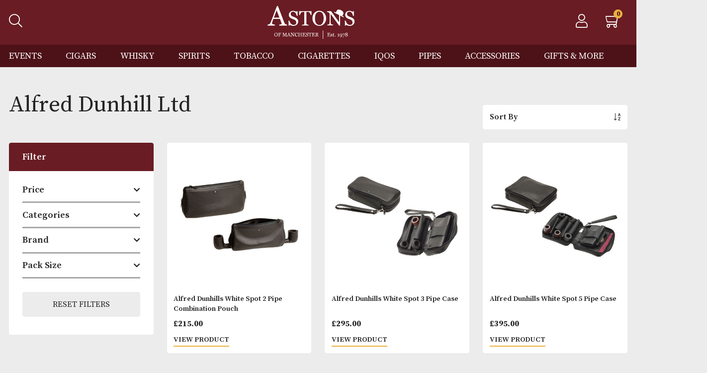

--- FILE ---
content_type: text/css
request_url: https://astonsofmanchester.co.uk/wp-content/plugins/vs-wc-parts/public/css/style.css?ver=6.9
body_size: 3908
content:
.woocommerce-checkout .checkout-wrapper {
  padding-top: 100px;
  padding-bottom: 100px; }
  @media (max-width: 768px) {
    .woocommerce-checkout .checkout-wrapper {
      padding-top: 50px;
      padding-bottom: 50px; } }
  @media (min-width: 768px) {
    .woocommerce-checkout .checkout-wrapper .checkout-left {
      padding-right: 40px; } }
  .woocommerce-checkout .checkout-wrapper .checkout-right {
    margin-top: 25px; }
    @media (min-width: 992px) {
      .woocommerce-checkout .checkout-wrapper .checkout-right {
        margin-top: 0;
        padding-left: 40px; } }
  .woocommerce-checkout .checkout-wrapper .checkout-section .section-title {
    background: grey;
    color: white;
    padding: 20px;
    display: flex;
    flex-direction: row;
    justify-content: space-between;
    align-items: center; }
  .woocommerce-checkout .checkout-wrapper .checkout-section .section-inner {
    background: white;
    padding: 25px; }
    @media (min-width: 992px) {
      .woocommerce-checkout .checkout-wrapper .checkout-section .section-inner__padding {
        padding: 80px; } }
  .woocommerce-checkout .checkout-wrapper #shipping-billing-address .woocommerce-invalid input {
    border: 1px solid #a00 !important; }
  @media (min-width: 992px) {
    .woocommerce-checkout .checkout-wrapper #shipping-billing-address #shipping-and-billing-wrapper {
      padding: 55px; } }
  .woocommerce-checkout .checkout-wrapper #shipping-billing-address #btn-edit-shipping {
    display: none;
    color: white;
    text-decoration: underline; }
  .woocommerce-checkout .checkout-wrapper #shipping-billing-address .form-fields-container {
    display: none; }
  .woocommerce-checkout .checkout-wrapper #shipping-billing-address #shipping_company_field {
    display: none; }
  @media (max-width: 992px) {
    .woocommerce-checkout .checkout-wrapper #shipping-billing-address #shipping_gazchaps_getaddress_io_postcode_lookup_button_field br {
      display: none; } }
  .woocommerce-checkout .checkout-wrapper #shipping-billing-address .gazchaps-getaddress-io-lookup-button {
    margin-top: 40px; }
  .woocommerce-checkout .checkout-wrapper #shipping-billing-address .gazchaps-getaddress-io-enter-address-manually-button {
    background: none;
    padding: 0;
    font-weight: normal;
    text-decoration: underline;
    margin-top: 5px; }
  .woocommerce-checkout .checkout-wrapper #shipping-billing-address #ship-to-different-address {
    height: 0 !important; }
  .woocommerce-checkout .checkout-wrapper #shipping-billing-address .woocommerce-billing-fields {
    margin-top: 25px; }
    .woocommerce-checkout .checkout-wrapper #shipping-billing-address .woocommerce-billing-fields .input-bill-to-different {
      margin-right: 0.5em; }
    .woocommerce-checkout .checkout-wrapper #shipping-billing-address .woocommerce-billing-fields .woocommerce-billing-fields__field-wrapper {
      display: none;
      padding: 25px 0; }
      .woocommerce-checkout .checkout-wrapper #shipping-billing-address .woocommerce-billing-fields .woocommerce-billing-fields__field-wrapper #billing_phone_field {
        display: none; }
      .woocommerce-checkout .checkout-wrapper #shipping-billing-address .woocommerce-billing-fields .woocommerce-billing-fields__field-wrapper #billing_email_field {
        display: none; }
  .woocommerce-checkout .checkout-wrapper #shipping-billing-address #btn-to-shipping {
    margin-top: 25px; }
  .woocommerce-checkout .checkout-wrapper #shipping-billing-address .woocommerce-additional-fields {
    margin-top: 25px; }
  .woocommerce-checkout .checkout-wrapper #shipping-billing-address .form-row {
    padding: 0 !important; }
  .woocommerce-checkout .checkout-wrapper #shipping-billing-address .woocommerce-input-wrapper {
    width: 100%; }
  .woocommerce-checkout .checkout-wrapper #shipping-billing-address label {
    width: 100%;
    margin-bottom: 0;
    margin-top: 5px; }
  .woocommerce-checkout .checkout-wrapper #shipping-billing-address input[type="text"], .woocommerce-checkout .checkout-wrapper #shipping-billing-address input[type="email"], .woocommerce-checkout .checkout-wrapper #shipping-billing-address input[type="tel"], .woocommerce-checkout .checkout-wrapper #shipping-billing-address textarea, .woocommerce-checkout .checkout-wrapper #shipping-billing-address select, .woocommerce-checkout .checkout-wrapper #shipping-billing-address input[type="date"] {
    width: 100%;
    padding: .5em;
    border: 1px solid grey; }
    @media (max-width: 992px) {
      .woocommerce-checkout .checkout-wrapper #shipping-billing-address input[type="text"], .woocommerce-checkout .checkout-wrapper #shipping-billing-address input[type="email"], .woocommerce-checkout .checkout-wrapper #shipping-billing-address input[type="tel"], .woocommerce-checkout .checkout-wrapper #shipping-billing-address textarea, .woocommerce-checkout .checkout-wrapper #shipping-billing-address select, .woocommerce-checkout .checkout-wrapper #shipping-billing-address input[type="date"] {
        font-size: 16px; } }
  .woocommerce-checkout .checkout-wrapper #shipping-billing-address .select2-container .select2-selection--single {
    height: auto !important; }
  .woocommerce-checkout .checkout-wrapper #shipping-billing-address .select2-container--default .select2-selection--single {
    padding: .5em; }
  .woocommerce-checkout .checkout-wrapper #shipping-billing-address .select2-container--default .select2-selection--single .select2-selection__rendered {
    line-height: initial; }
  .woocommerce-checkout .checkout-wrapper #shipping-billing-address .select2-container--default .select2-selection--single .select2-selection__arrow {
    height: 100%; }
  .woocommerce-checkout .checkout-wrapper #shipping-methods {
    margin-top: 25px; }
    .woocommerce-checkout .checkout-wrapper #shipping-methods .section-inner {
      display: none; }
    .woocommerce-checkout .checkout-wrapper #shipping-methods table.checkout-review-shipping-table {
      width: 100%; }
      .woocommerce-checkout .checkout-wrapper #shipping-methods table.checkout-review-shipping-table th {
        display: none; }
      .woocommerce-checkout .checkout-wrapper #shipping-methods table.checkout-review-shipping-table ul.woocommerce-shipping-methods li {
        line-height: unset;
        display: flex;
        align-items: center; }
        .woocommerce-checkout .checkout-wrapper #shipping-methods table.checkout-review-shipping-table ul.woocommerce-shipping-methods li:last-child {
          margin-bottom: 0 !important; }
      .woocommerce-checkout .checkout-wrapper #shipping-methods table.checkout-review-shipping-table input {
        margin: 0 0.5em 0 0; }
      .woocommerce-checkout .checkout-wrapper #shipping-methods table.checkout-review-shipping-table label {
        margin-bottom: 0;
        width: 100%; }
  .woocommerce-checkout .checkout-wrapper .woocommerce-checkout-review-order-table {
    background: white;
    border-radius: 0;
    border: 0;
    border-collapse: collapse; }
    .woocommerce-checkout .checkout-wrapper .woocommerce-checkout-review-order-table tr, .woocommerce-checkout .checkout-wrapper .woocommerce-checkout-review-order-table th, .woocommerce-checkout .checkout-wrapper .woocommerce-checkout-review-order-table td {
      border: 0; }
    .woocommerce-checkout .checkout-wrapper .woocommerce-checkout-review-order-table thead {
      display: none; }
    .woocommerce-checkout .checkout-wrapper .woocommerce-checkout-review-order-table tbody tr th, .woocommerce-checkout .checkout-wrapper .woocommerce-checkout-review-order-table tbody tr td {
      padding: 5px 20px; }
    .woocommerce-checkout .checkout-wrapper .woocommerce-checkout-review-order-table tbody tr:first-child th, .woocommerce-checkout .checkout-wrapper .woocommerce-checkout-review-order-table tbody tr:first-child td {
      padding-top: 15px; }
    .woocommerce-checkout .checkout-wrapper .woocommerce-checkout-review-order-table tbody tr:last-child th, .woocommerce-checkout .checkout-wrapper .woocommerce-checkout-review-order-table tbody tr:last-child td {
      padding-bottom: 15px; }
    .woocommerce-checkout .checkout-wrapper .woocommerce-checkout-review-order-table tbody tr:last-child td {
      border-bottom: 1px solid grey !important; }
    .woocommerce-checkout .checkout-wrapper .woocommerce-checkout-review-order-table tbody td.product-name {
      font-size: 80%; }
    .woocommerce-checkout .checkout-wrapper .woocommerce-checkout-review-order-table tbody td.product-total {
      text-align: right; }
    .woocommerce-checkout .checkout-wrapper .woocommerce-checkout-review-order-table tfoot tr th, .woocommerce-checkout .checkout-wrapper .woocommerce-checkout-review-order-table tfoot tr td {
      padding: 5px 20px;
      font-weight: normal; }
    .woocommerce-checkout .checkout-wrapper .woocommerce-checkout-review-order-table tfoot tr td {
      text-align: right; }
    .woocommerce-checkout .checkout-wrapper .woocommerce-checkout-review-order-table tfoot tr:first-child th, .woocommerce-checkout .checkout-wrapper .woocommerce-checkout-review-order-table tfoot tr:first-child td {
      padding-top: 15px; }
    .woocommerce-checkout .checkout-wrapper .woocommerce-checkout-review-order-table tfoot tr:nth-last-child(2) th, .woocommerce-checkout .checkout-wrapper .woocommerce-checkout-review-order-table tfoot tr:nth-last-child(2) td {
      padding-bottom: 15px; }
    .woocommerce-checkout .checkout-wrapper .woocommerce-checkout-review-order-table tfoot tr.order-total {
      background: whitesmoke; }
      .woocommerce-checkout .checkout-wrapper .woocommerce-checkout-review-order-table tfoot tr.order-total th {
        border-bottom-left-radius: 5px; }
      .woocommerce-checkout .checkout-wrapper .woocommerce-checkout-review-order-table tfoot tr.order-total td {
        border-bottom-right-radius: 5px;
        font-size: 120%; }
      .woocommerce-checkout .checkout-wrapper .woocommerce-checkout-review-order-table tfoot tr.order-total th, .woocommerce-checkout .checkout-wrapper .woocommerce-checkout-review-order-table tfoot tr.order-total td {
        padding: 15px 20px; }
  .woocommerce-checkout .checkout-wrapper .woocommerce-checkout-payment {
    background: unset !important;
    border-radius: 0 !important; }
    .woocommerce-checkout .checkout-wrapper .woocommerce-checkout-payment #checkout-coupon {
      background: white; }
      .woocommerce-checkout .checkout-wrapper .woocommerce-checkout-payment #checkout-coupon .coupon-wrapper {
        padding: 20px 25px 0 25px; }
        .woocommerce-checkout .checkout-wrapper .woocommerce-checkout-payment #checkout-coupon .coupon-wrapper .coupon-inner {
          border-bottom: 3px solid grey;
          padding-bottom: 15px; }
        .woocommerce-checkout .checkout-wrapper .woocommerce-checkout-payment #checkout-coupon .coupon-wrapper .coupon-toggle {
          margin-bottom: 0;
          padding-left: 10px; }
        .woocommerce-checkout .checkout-wrapper .woocommerce-checkout-payment #checkout-coupon .coupon-wrapper form.checkout_coupon {
          margin: 0;
          padding: 15px 0 0 0 !important;
          border: 0 !important;
          border-radius: 0 !important;
          display: flex;
          flex-direction: row; }
          .woocommerce-checkout .checkout-wrapper .woocommerce-checkout-payment #checkout-coupon .coupon-wrapper form.checkout_coupon input {
            width: 60%;
            margin-right: 5px;
            text-align: center;
            border: 1px solid grey; }
          .woocommerce-checkout .checkout-wrapper .woocommerce-checkout-payment #checkout-coupon .coupon-wrapper form.checkout_coupon button {
            width: 40%; }
    .woocommerce-checkout .checkout-wrapper .woocommerce-checkout-payment .payment_methods {
      padding: 0 25px 0 25px !important;
      background: white;
      border-bottom: unset !important; }
      .woocommerce-checkout .checkout-wrapper .woocommerce-checkout-payment .payment_methods li {
        padding: 15px 0; }
        .woocommerce-checkout .checkout-wrapper .woocommerce-checkout-payment .payment_methods li label {
          margin-bottom: 0; }
        .woocommerce-checkout .checkout-wrapper .woocommerce-checkout-payment .payment_methods li > input {
          margin-right: 5px !important; }
        .woocommerce-checkout .checkout-wrapper .woocommerce-checkout-payment .payment_methods li:not(:last-child) {
          border-bottom: 3px solid grey; }
    .woocommerce-checkout .checkout-wrapper .woocommerce-checkout-payment .place-order {
      padding: 25px 0 0 0 !important; }
      .woocommerce-checkout .checkout-wrapper .woocommerce-checkout-payment .place-order .woocommerce-privacy-policy-text {
        display: none; }
      .woocommerce-checkout .checkout-wrapper .woocommerce-checkout-payment .place-order button#place_order {
        width: 100%; }

.woocommerce-checkout .woocommerce-error__custom-validation {
  display: none; }

.mini-cart-container {
  position: relative; }
  .mini-cart-container .mini-cart-count {
    position: absolute;
    top: -10px;
    right: -5px;
    width: 20px;
    height: 20px;
    display: flex;
    align-items: center;
    justify-content: center;
    background: grey;
    color: white;
    line-height: 0;
    border-radius: 50px;
    font-weight: 700;
    font-size: 90%; }
  .mini-cart-container .mini-cart-dropdown {
    display: none;
    position: absolute;
    top: 100%;
    right: 0;
    z-index: 6;
    width: 400px;
    background: white;
    color: black;
    padding: 0 !important; }
    @media (max-width: 768px) {
      .mini-cart-container .mini-cart-dropdown {
        position: fixed;
        top: 72px;
        left: 20px;
        width: calc(100% - 40px);
        right: 20px; } }
  .mini-cart-container .arrow-up {
    position: absolute;
    top: -10px;
    right: 10px;
    width: 0;
    height: 0;
    border-left: 10px solid transparent;
    border-right: 10px solid transparent;
    border-bottom: 10px solid white; }
  .mini-cart-container ul.woocommerce-mini-cart {
    margin: 0;
    padding: 0;
    max-height: 384px; }
    @media (min-width: 992px) {
      .mini-cart-container ul.woocommerce-mini-cart {
        overflow-y: auto; } }
    .mini-cart-container ul.woocommerce-mini-cart li.woocommerce-mini-cart-item {
      list-style-type: none;
      display: flex;
      flex-direction: row;
      margin: 0 20px 0px 20px;
      padding: 20px 0;
      background: white;
      color: black; }
      .mini-cart-container ul.woocommerce-mini-cart li.woocommerce-mini-cart-item a {
        color: black !important; }
      .mini-cart-container ul.woocommerce-mini-cart li.woocommerce-mini-cart-item:not(:last-child) {
        border-bottom: 1px solid grey; }
      .mini-cart-container ul.woocommerce-mini-cart li.woocommerce-mini-cart-item .mini-cart-remove {
        flex: 0 1 10%; }
        .mini-cart-container ul.woocommerce-mini-cart li.woocommerce-mini-cart-item .mini-cart-remove i {
          font-size: 18px; }
      .mini-cart-container ul.woocommerce-mini-cart li.woocommerce-mini-cart-item .mini-cart-image {
        flex: 0 1 25%; }
        .mini-cart-container ul.woocommerce-mini-cart li.woocommerce-mini-cart-item .mini-cart-image img {
          border-radius: 20px;
          width: 100%;
          height: auto; }
      .mini-cart-container ul.woocommerce-mini-cart li.woocommerce-mini-cart-item .mini-cart-content {
        flex: 0 1 60%;
        padding-left: 10px; }
        .mini-cart-container ul.woocommerce-mini-cart li.woocommerce-mini-cart-item .mini-cart-content .mini-cart-item-title {
          font-size: 90%;
          font-weight: 700;
          line-height: 1.5;
          padding-bottom: 5px; }
        .mini-cart-container ul.woocommerce-mini-cart li.woocommerce-mini-cart-item .mini-cart-content .mini-cart-item-details {
          display: flex;
          flex-direction: row; }
          .mini-cart-container ul.woocommerce-mini-cart li.woocommerce-mini-cart-item .mini-cart-content .mini-cart-item-details .marker-product-page {
            display: none; }
          .mini-cart-container ul.woocommerce-mini-cart li.woocommerce-mini-cart-item .mini-cart-content .mini-cart-item-details .item-details-quantity {
            flex: 0 1 55%;
            display: flex;
            flex-direction: row;
            font-size: 90%; }
            .mini-cart-container ul.woocommerce-mini-cart li.woocommerce-mini-cart-item .mini-cart-content .mini-cart-item-details .item-details-quantity .quantity {
              width: 33.33%;
              margin-right: 7px; }
              .mini-cart-container ul.woocommerce-mini-cart li.woocommerce-mini-cart-item .mini-cart-content .mini-cart-item-details .item-details-quantity .quantity .qty {
                -moz-appearance: textfield;
                width: 100%;
                border: 1px solid grey;
                font-weight: 700; }
                .mini-cart-container ul.woocommerce-mini-cart li.woocommerce-mini-cart-item .mini-cart-content .mini-cart-item-details .item-details-quantity .quantity .qty:focus {
                  outline: none;
                  background: grey; }
                .mini-cart-container ul.woocommerce-mini-cart li.woocommerce-mini-cart-item .mini-cart-content .mini-cart-item-details .item-details-quantity .quantity .qty::-webkit-outer-spin-button, .mini-cart-container ul.woocommerce-mini-cart li.woocommerce-mini-cart-item .mini-cart-content .mini-cart-item-details .item-details-quantity .quantity .qty::-webkit-inner-spin-button {
                  -webkit-appearance: none;
                  margin: 0; }
            .mini-cart-container ul.woocommerce-mini-cart li.woocommerce-mini-cart-item .mini-cart-content .mini-cart-item-details .item-details-quantity .qty-minus, .mini-cart-container ul.woocommerce-mini-cart li.woocommerce-mini-cart-item .mini-cart-content .mini-cart-item-details .item-details-quantity .qty-plus {
              background: whitesmoke;
              color: black;
              width: 33.33%;
              display: flex;
              align-items: center;
              justify-content: center; }
              .mini-cart-container ul.woocommerce-mini-cart li.woocommerce-mini-cart-item .mini-cart-content .mini-cart-item-details .item-details-quantity .qty-minus i, .mini-cart-container ul.woocommerce-mini-cart li.woocommerce-mini-cart-item .mini-cart-content .mini-cart-item-details .item-details-quantity .qty-plus i {
                font-size: 18px; }
              .mini-cart-container ul.woocommerce-mini-cart li.woocommerce-mini-cart-item .mini-cart-content .mini-cart-item-details .item-details-quantity .qty-minus:hover, .mini-cart-container ul.woocommerce-mini-cart li.woocommerce-mini-cart-item .mini-cart-content .mini-cart-item-details .item-details-quantity .qty-plus:hover {
                background: grey;
                cursor: pointer; }
            .mini-cart-container ul.woocommerce-mini-cart li.woocommerce-mini-cart-item .mini-cart-content .mini-cart-item-details .item-details-quantity .qty-minus {
              margin-right: 2px; }
          .mini-cart-container ul.woocommerce-mini-cart li.woocommerce-mini-cart-item .mini-cart-content .mini-cart-item-details .item-details-price {
            flex: 0 1 45%;
            font-weight: 700;
            flex: 0 1 45%;
            font-weight: 700;
            display: flex;
            align-items: center;
            justify-content: end; }
  .mini-cart-container .btn-update-cart-wrapper {
    margin: 0 20px 20px 20px;
    display: none; }
    .mini-cart-container .btn-update-cart-wrapper a.btn-update-cart {
      display: block;
      background: whitesmoke;
      color: black;
      text-align: center;
      border: 0;
      width: 100%;
      height: 45px;
      display: flex;
      align-items: center;
      justify-content: center; }
      .mini-cart-container .btn-update-cart-wrapper a.btn-update-cart.updating i {
        animation: spinner 0.5s linear infinite; }
  .mini-cart-container .woocommerce-mini-cart__buttons {
    margin-bottom: 0;
    padding-bottom: 0;
    display: flex;
    flex-direction: row; }
    .mini-cart-container .woocommerce-mini-cart__buttons .button {
      width: 50%;
      text-decoration: none;
      font-size: 16px;
      font-weight: 400;
      text-align: center;
      color: white; }
      .mini-cart-container .woocommerce-mini-cart__buttons .button:first-child {
        background: grey;
        margin: 0 10px 20px 20px; }
      .mini-cart-container .woocommerce-mini-cart__buttons .button:last-child {
        background: black;
        color: white;
        margin: 0 20px 20px 10px; }
      .mini-cart-container .woocommerce-mini-cart__buttons .button:hover {
        text-decoration: none;
        color: white; }
  .mini-cart-container .woocommerce-mini-cart__empty-message {
    margin: 0;
    padding: 20px;
    text-align: center; }
  .mini-cart-container .woocommerce-mini-cart__total {
    display: none; }

@keyframes spinner {
  0% {
    transform: rotate(0deg); }
  100% {
    transform: rotate(360deg); } }

.woocommerce-cart .woocommerce-message, .woocommerce-cart .woocommerce-info {
  margin-bottom: 0; }

@media (min-width: 768px) {
  .woocommerce-cart .cart-wrapper {
    background: linear-gradient(to right, whitesmoke 50%, white 50%); } }

.woocommerce-cart .cart-wrapper .cart-left {
  background: whitesmoke;
  padding-top: 100px;
  padding-bottom: 100px; }
  @media (max-width: 768px) {
    .woocommerce-cart .cart-wrapper .cart-left {
      padding-top: 50px;
      padding-bottom: 50px; } }
  @media (min-width: 768px) {
    .woocommerce-cart .cart-wrapper .cart-left {
      padding-right: 40px; } }
  .woocommerce-cart .cart-wrapper .cart-left .cart-product-row {
    display: flex;
    flex-direction: row;
    position: relative;
    padding: 15px;
    background: white; }
    .woocommerce-cart .cart-wrapper .cart-left .cart-product-row:not(:last-child) {
      margin-bottom: 15px; }
    .woocommerce-cart .cart-wrapper .cart-left .cart-product-row .product-image {
      width: 30%; }
    .woocommerce-cart .cart-wrapper .cart-left .cart-product-row .product-info {
      display: flex;
      flex-direction: column;
      align-items: start;
      justify-content: center;
      width: 70%;
      padding-left: 2rem; }
      .woocommerce-cart .cart-wrapper .cart-left .cart-product-row .product-info .product-title a {
        color: black; }
      .woocommerce-cart .cart-wrapper .cart-left .cart-product-row .product-info .product-quantity {
        display: flex;
        flex-direction: row;
        align-items: center;
        padding-top: 10px; }
        .woocommerce-cart .cart-wrapper .cart-left .cart-product-row .product-info .product-quantity .quantity-wrapper {
          display: flex;
          flex-direction: row;
          float: left;
          margin-right: 25px;
          background: white; }
          .woocommerce-cart .cart-wrapper .cart-left .cart-product-row .product-info .product-quantity .quantity-wrapper .qty-icon {
            height: 40px;
            display: flex;
            align-items: center;
            justify-content: center;
            padding: 0 15px;
            cursor: pointer;
            border: 1px solid grey; }
          .woocommerce-cart .cart-wrapper .cart-left .cart-product-row .product-info .product-quantity .quantity-wrapper .quantity input {
            margin: 0 5px;
            height: 40px;
            width: 60px !important;
            border: 1px solid grey;
            position: relative; }
          .woocommerce-cart .cart-wrapper .cart-left .cart-product-row .product-info .product-quantity .quantity-wrapper .quantity input::-webkit-outer-spin-button,
          .woocommerce-cart .cart-wrapper .cart-left .cart-product-row .product-info .product-quantity .quantity-wrapper .quantity input::-webkit-inner-spin-button {
            -webkit-appearance: none;
            margin: 0; }
          .woocommerce-cart .cart-wrapper .cart-left .cart-product-row .product-info .product-quantity .quantity-wrapper .quantity input[type=number] {
            -moz-appearance: textfield; }
      .woocommerce-cart .cart-wrapper .cart-left .cart-product-row .product-info .product-price {
        padding-top: 15px;
        text-align: center; }
    .woocommerce-cart .cart-wrapper .cart-left .cart-product-row .product-remove {
      display: flex;
      align-items: center;
      justify-content: center;
      width: 5%; }
      @media (max-width: 768px) {
        .woocommerce-cart .cart-wrapper .cart-left .cart-product-row .product-remove {
          position: absolute;
          top: 0;
          right: 0;
          width: 50px;
          padding: 15px; } }
      .woocommerce-cart .cart-wrapper .cart-left .cart-product-row .product-remove a.remove {
        display: block;
        color: black !important; }
        .woocommerce-cart .cart-wrapper .cart-left .cart-product-row .product-remove a.remove:hover {
          background: none !important; }
    @media (min-width: 768px) {
      .woocommerce-cart .cart-wrapper .cart-left .cart-product-row .product-image {
        width: 15%; }
      .woocommerce-cart .cart-wrapper .cart-left .cart-product-row .product-info {
        flex-direction: row;
        align-items: center;
        justify-content: start;
        width: 80%; }
        .woocommerce-cart .cart-wrapper .cart-left .cart-product-row .product-info .product-title-wrapper {
          width: 50%; }
        .woocommerce-cart .cart-wrapper .cart-left .cart-product-row .product-info .product-quantity {
          width: 30%;
          padding-top: 0; }
        .woocommerce-cart .cart-wrapper .cart-left .cart-product-row .product-info .product-price {
          width: 20%;
          padding-top: 0; } }
  .woocommerce-cart .cart-wrapper .cart-left .btn-update-cart:disabled, .woocommerce-cart .cart-wrapper .cart-left .btn-update-cart[disabled="disabled"] {
    opacity: 0.4; }
  .woocommerce-cart .cart-wrapper .cart-left table.shop_table {
    display: none;
    border: 0 !important; }

.woocommerce-cart .cart-wrapper .cart-right {
  background: white;
  padding-top: 100px;
  padding-bottom: 100px; }
  @media (max-width: 768px) {
    .woocommerce-cart .cart-wrapper .cart-right {
      padding-top: 50px;
      padding-bottom: 50px; } }
  @media (min-width: 768px) {
    .woocommerce-cart .cart-wrapper .cart-right {
      padding-left: 40px; } }
  .woocommerce-cart .cart-wrapper .cart-right .cart-collaterals table.shop_table {
    border-radius: 0; }
  .woocommerce-cart .cart-wrapper .cart-right .cart-collaterals .cart_totals {
    width: 100% !important; }
  .woocommerce-cart .cart-wrapper .cart-right .cart-collaterals .wc-proceed-to-checkout {
    padding: 0; }
    .woocommerce-cart .cart-wrapper .cart-right .cart-collaterals .wc-proceed-to-checkout .checkout-button {
      margin-top: 2rem; }
  .woocommerce-cart .cart-wrapper .cart-right .coupon-wrapper {
    margin-top: 2rem; }
    .woocommerce-cart .cart-wrapper .cart-right .coupon-wrapper .coupon-inner {
      display: flex;
      flex-direction: row; }
    .woocommerce-cart .cart-wrapper .cart-right .coupon-wrapper input {
      width: 60%;
      margin-right: 5px;
      text-align: center;
      border: 1px solid grey; }
    .woocommerce-cart .cart-wrapper .cart-right .coupon-wrapper button {
      width: 40%; }
  .woocommerce-cart .cart-wrapper .cart-right .payment-icons {
    margin-top: 25px; }
    .woocommerce-cart .cart-wrapper .cart-right .payment-icons img {
      width: 100%;
      max-height: 100%;
      margin: 0 auto; }
  .woocommerce-cart .cart-wrapper .cart-right .cart-payment-logos {
    text-align: center;
    margin-top: 10px; }

body.no-scroll {
  overflow: hidden; }

.nav-search-toggler {
  transition: opacity 0.2s linear; }
  .nav-search-toggler.mobile-menu-active {
    opacity: 0; }

#vs-search-wrapper {
  position: fixed;
  top: 0;
  left: 0;
  width: 100%;
  height: 100%;
  z-index: 11;
  background: rgba(0, 0, 0, 0.6);
  display: none; }
  @media (max-width: 768px) {
    #vs-search-wrapper {
      overflow-y: scroll; } }
  #vs-search-wrapper .overlay-blur {
    display: block;
    width: 100%;
    height: 100%; }
  #vs-search-wrapper .search-inner {
    position: relative;
    width: 100%;
    min-height: 300px;
    transition: height 0.2s linear; }
    #vs-search-wrapper .search-inner .search-bar {
      background: grey; }
      #vs-search-wrapper .search-inner .search-bar .search-bar-inner {
        max-width: 1500px;
        padding: 0 20px;
        margin: 0 auto;
        height: 100px;
        display: flex;
        flex-direction: row; }
        @media (max-width: 768px) {
          #vs-search-wrapper .search-inner .search-bar .search-bar-inner {
            padding: 0; } }
      @media (max-width: 768px) {
        #vs-search-wrapper .search-inner .search-bar {
          padding: 0 20px; } }
      #vs-search-wrapper .search-inner .search-bar .search-logo {
        width: 20%; }
        @media (max-width: 768px) {
          #vs-search-wrapper .search-inner .search-bar .search-logo {
            display: none; } }
      #vs-search-wrapper .search-inner .search-bar .search-input {
        width: 60%;
        position: relative;
        display: flex;
        align-items: center; }
        @media (max-width: 768px) {
          #vs-search-wrapper .search-inner .search-bar .search-input input {
            font-size: 16px; } }
        #vs-search-wrapper .search-inner .search-bar .search-input .input-wrapper {
          width: 100%;
          position: relative; }
        @media (max-width: 768px) {
          #vs-search-wrapper .search-inner .search-bar .search-input {
            width: 100%;
            margin-left: 10px; } }
        #vs-search-wrapper .search-inner .search-bar .search-input .search-icon {
          position: absolute;
          top: 0;
          left: 0;
          height: 45px;
          width: 45px;
          display: flex;
          align-items: center;
          justify-content: center;
          font-size: 25px;
          cursor: pointer;
          transition: background 0.2s linear; }
          #vs-search-wrapper .search-inner .search-bar .search-input .search-icon:hover {
            background: rgba(0, 0, 0, 0.1); }
        #vs-search-wrapper .search-inner .search-bar .search-input .search-delete {
          visibility: hidden;
          position: absolute;
          top: 0;
          right: 0;
          height: 45px;
          display: flex;
          align-items: center;
          justify-content: center;
          font-size: 20px;
          cursor: pointer;
          padding-right: 15px;
          transition: opacity 0.2s linear; }
          #vs-search-wrapper .search-inner .search-bar .search-input .search-delete:hover {
            opacity: 0.4; }
        #vs-search-wrapper .search-inner .search-bar .search-input input {
          width: 100%;
          background: whitesmoke;
          border: 0;
          height: 45px;
          padding: 0 25px 0 55px;
          outline: none; }
      #vs-search-wrapper .search-inner .search-bar .search-close {
        width: 20%;
        display: flex;
        align-items: center;
        justify-content: start;
        font-size: 25px; }
        @media (max-width: 768px) {
          #vs-search-wrapper .search-inner .search-bar .search-close {
            width: auto; } }
        #vs-search-wrapper .search-inner .search-bar .search-close i {
          width: 45px;
          height: 45px;
          background: white;
          color: black;
          display: flex;
          align-items: center;
          justify-content: center;
          transition: opacity 0.2s linear;
          cursor: pointer; }
          #vs-search-wrapper .search-inner .search-bar .search-close i:hover {
            opacity: 0.8; }
    #vs-search-wrapper .search-inner .search-results {
      background: white; }
      #vs-search-wrapper .search-inner .search-results .search-results-inner {
        max-width: 1500px;
        margin: 0 auto;
        padding: 0 20px 0 20px; }
      @media (max-width: 768px) {
        #vs-search-wrapper .search-inner .search-results {
          padding: 0 10px 0 10px; } }
      #vs-search-wrapper .search-inner .search-results .results-loader {
        display: none;
        text-align: center;
        min-height: 200px;
        align-items: center;
        justify-content: center; }
        #vs-search-wrapper .search-inner .search-results .results-loader i {
          font-size: 30px;
          animation: spinner 0.5s linear infinite; }
      #vs-search-wrapper .search-inner .search-results .results-none {
        display: none;
        text-align: center;
        min-height: 200px;
        align-items: center;
        justify-content: center; }
      #vs-search-wrapper .search-inner .search-results .results-grid {
        display: flex;
        flex-direction: row;
        flex-wrap: wrap;
        justify-content: center; }
        @media (max-width: 768px) {
          #vs-search-wrapper .search-inner .search-results .results-grid {
            justify-content: start; } }
        #vs-search-wrapper .search-inner .search-results .results-grid .results-item {
          width: calc(100% / 6);
          padding: 20px; }
          @media (max-width: 768px) {
            #vs-search-wrapper .search-inner .search-results .results-grid .results-item {
              width: 50%;
              padding: 15px; } }
          #vs-search-wrapper .search-inner .search-results .results-grid .results-item a {
            color: black;
            text-decoration: none; }
          #vs-search-wrapper .search-inner .search-results .results-grid .results-item .result-item-image {
            display: flex;
            justify-content: center; }
            #vs-search-wrapper .search-inner .search-results .results-grid .results-item .result-item-image img {
              width: 85%; }
          #vs-search-wrapper .search-inner .search-results .results-grid .results-item .result-item-content {
            font-size: 90%;
            line-height: 1.5;
            padding-top: 10px; }
            #vs-search-wrapper .search-inner .search-results .results-grid .results-item .result-item-content .item-title {
              font-weight: 600; }
            #vs-search-wrapper .search-inner .search-results .results-grid .results-item .result-item-content .item-price {
              margin-top: 10px;
              font-weight: 600; }
      #vs-search-wrapper .search-inner .search-results .results-more {
        display: none;
        text-align: center;
        padding-top: 10px;
        padding-bottom: 25px; }
        #vs-search-wrapper .search-inner .search-results .results-more .btn-more-search-results {
          color: white;
          background: grey;
          padding: 0 20px;
          height: 45px;
          display: inline-flex;
          align-items: center;
          justify-content: center; }

@keyframes spinner {
  0% {
    transform: rotate(0deg); }
  100% {
    transform: rotate(360deg); } }

.woocommerce-account .woocommerce {
  max-width: 1500px;
  margin: 0 auto;
  padding: 100px 20px; }
  .woocommerce-account .woocommerce .woocommerce-MyAccount-navigation {
    padding-bottom: 40px; }
    @media (min-width: 768px) {
      .woocommerce-account .woocommerce .woocommerce-MyAccount-navigation {
        padding-right: 40px;
        padding-bottom: 0px; } }
    .woocommerce-account .woocommerce .woocommerce-MyAccount-navigation ul {
      padding: 0;
      margin: 0; }
      .woocommerce-account .woocommerce .woocommerce-MyAccount-navigation ul li {
        list-style-type: none; }
        .woocommerce-account .woocommerce .woocommerce-MyAccount-navigation ul li a {
          display: block;
          padding: 10px 0;
          border-bottom: 1px solid grey; }
  .woocommerce-account .woocommerce .woocommerce-Address {
    max-width: 100%;
    padding: 0; }
  .woocommerce-account .woocommerce label {
    width: 100%;
    margin-bottom: 0; }
  .woocommerce-account .woocommerce .woocommerce-input-wrapper, .woocommerce-account .woocommerce .password-input {
    width: 100%; }
  .woocommerce-account .woocommerce input[type="text"], .woocommerce-account .woocommerce input[type="email"], .woocommerce-account .woocommerce input[type="tel"], .woocommerce-account .woocommerce input[type="password"], .woocommerce-account .woocommerce textarea, .woocommerce-account .woocommerce select {
    width: 100%;
    padding: .5em;
    border: 1px solid grey; }


--- FILE ---
content_type: text/javascript
request_url: https://astonsofmanchester.co.uk/wp-content/plugins/vs-wc-parts/public/js/minicart.js
body_size: 608
content:
$(document).ready(function() {

    // Toggling mini cart dropdown on mini cart icon click
    $('.btn-show-mini-cart').on('click', function(e) {
        e.preventDefault();
        // Except on the cart & checkout
        if( $('body').hasClass('woocommerce-cart') == false && $('body').hasClass('woocommerce-checkout') == false ) {
            if ($(this).hasClass('active')) {
                $('.mini-cart-container .mini-cart-dropdown').slideUp();
            } else {
                $('.mini-cart-container .mini-cart-dropdown').slideDown();
            }
            $(this).toggleClass('active');
        }
    })

    // Hiding mini cart dropdown on click outside
    $(document).on('click', function (e) {
        if ($(e.target).closest('.mini-cart-container').length === 0) {
            $('.mini-cart-container .mini-cart-dropdown').slideUp();
            $('.btn-show-mini-cart').removeClass('active');
        }
    });

    var miniCartForm = jQuery('.shop_table.cart form');

    // Showing the update basket button on mini cart quantities change
    $(document).on('change', miniCartForm.find('.qty'), function() {
        $('.btn-update-cart-wrapper').slideDown();
    })

    // Updating mini cart on the button update cart click event
    jQuery(document).on('click', '.shop_table.cart .btn-update-cart', function(e) {
        e.preventDefault();
        updateMiniCart();
    });

    // Updating mini cart (count only in this case) on the native cart updates
    jQuery('body').on('updated_cart_totals', function() {
        updateMiniCartCount();
    })

})

function updateMiniCart() {

    jQuery('.shop_table.cart .btn-update-cart').addClass('updating').html('<i class="far fa-spinner-third"></i>');

    var miniCartForm = jQuery('.shop_table.cart form');
    jQuery('<input />').attr('type', 'hidden')
        .attr('name', 'update_cart')
        .attr('value', 'Update cart')
        .appendTo(miniCartForm);

    var formData = miniCartForm.serialize();
    jQuery.ajax({
        type: miniCartForm.attr('method'),
        url: miniCartForm.attr('action'),
        data: formData,
        dataType: 'html',
        success: function(response) {
            updateMiniCartCount();
        }
    });

}

function updateMiniCartCount() {
    jQuery.ajax({
        url : ajax_url.ajaxurl,
        type : 'post',
        dataType : 'html',
        data : {
            action : 'ajax_mini_cart_count',
        },
        success : function( html ) {
            let miniCartCount = $('.mini-cart-container .mini-cart-count');
            miniCartCount.empty();
            miniCartCount.html(html);
            $('.shop_table.cart .btn-update-cart-wrapper').slideUp();
            $('.shop_table.cart .btn-update-cart').html('Update Basket');
        }
    });
}

--- FILE ---
content_type: text/javascript
request_url: https://astonsofmanchester.co.uk/wp-content/themes/vs-astons/assets/js/age-consent.js?ver=6.9
body_size: 351
content:
$(document).ready(function() {

    // Disable scroll when modal is active / age cookie false

    // if( getCookie('ageConsent') !== 'true') {
    //     $('body').addClass('modal-active');
    // }

    // On "I am 21" button click
    $('.btn-age-consent-true').on('click', function(e) {
        e.preventDefault();
        ageConsentTrue(); // Hides modal, sets ageConsent cookie to true
    });

    function ageConsentTrue() {
        setAgeConsentCookie('true');
        $('.modal-age-consent').css('display','none');
        $('body').removeClass('modal-active'); // Enable scroll
    }

    function getCookie(cname) {
        var name = cname + "=";
        var ca = document.cookie.split(';');
        for (var i = 0; i < ca.length; i++) {
            var c = ca[i];
            while (c.charAt(0) == ' ') {
                c = c.substring(1);
            }
            if (c.indexOf(name) == 0) {
                return c.substring(name.length, c.length);
            }
        }
        return "";
    }

    function setAgeConsentCookie() {
        setCookie( 'ageConsent', 'true', 30 );
        function setCookie(cname, cvalue, exdays) {
            var d = new Date();
            d.setTime(d.getTime() + (exdays * 24 * 60 * 60 * 1000));
            var expires = "expires=" + d.toUTCString();
            document.cookie = cname + "=" + cvalue + ";" + expires + ";path=/";
        }
    }

})


--- FILE ---
content_type: image/svg+xml
request_url: https://astonsofmanchester.co.uk/wp-content/uploads/2022/08/astons-logo.svg
body_size: 4490
content:
<?xml version="1.0" encoding="utf-8"?>
<!-- Generator: Adobe Illustrator 26.4.1, SVG Export Plug-In . SVG Version: 6.00 Build 0)  -->
<svg version="1.1" id="Layer_1" xmlns="http://www.w3.org/2000/svg" xmlns:xlink="http://www.w3.org/1999/xlink" x="0px" y="0px"
	 viewBox="0 0 195 75" style="enable-background:new 0 0 195 75;" xml:space="preserve">
<style type="text/css">
	.st0{fill:#FFFFFF;}
	.st1{fill-rule:evenodd;clip-rule:evenodd;fill:#FFFFFF;}
</style>
<g>
	<g>
		<path class="st0" d="M44.9,44.3H27.8v-2.1c1.5-0.1,2.8-0.3,3.8-0.6c1-0.3,1.5-0.6,1.5-1.1c0-0.2,0-0.4-0.1-0.6
			c0-0.3-0.1-0.5-0.2-0.7L29.4,30H14.9c-0.5,1.4-1,2.5-1.3,3.5s-0.6,1.9-0.9,2.8c-0.3,0.8-0.4,1.5-0.5,2c-0.1,0.5-0.1,0.9-0.1,1.3
			c0,0.8,0.6,1.4,1.8,1.8c1.2,0.4,2.6,0.7,4.1,0.8v2.1H2.5v-2.1c0.5,0,1.1-0.1,1.9-0.3c0.8-0.2,1.4-0.4,1.9-0.7
			C7,40.6,7.6,40.1,8,39.5c0.4-0.6,0.8-1.4,1.2-2.4c2.1-5.2,4.4-11,6.8-17.4s4.7-12.2,6.7-17.2h2.3L38.8,38c0.3,0.8,0.6,1.4,1,1.8
			c0.4,0.5,0.9,0.9,1.5,1.4c0.4,0.3,1,0.5,1.7,0.7c0.7,0.2,1.3,0.3,1.8,0.3V44.3z M28.3,27.4l-6.2-16l-6.1,16H28.3z"/>
		<path class="st0" d="M67.2,30.1c0.7,0.7,1.1,1.5,1.4,2.4c0.3,0.9,0.5,1.9,0.5,3c0,2.7-1,5-3,6.7c-2,1.8-4.5,2.7-7.5,2.7
			c-1.4,0-2.8-0.2-4.1-0.6c-1.4-0.4-2.6-0.9-3.6-1.6l-0.9,1.6h-1.7l-0.3-10.6h1.8c0.4,1.3,0.8,2.5,1.3,3.5c0.5,1.1,1.1,2,1.9,2.9
			c0.8,0.9,1.6,1.5,2.6,2c1,0.5,2.2,0.8,3.5,0.8c1,0,1.9-0.1,2.6-0.4c0.7-0.3,1.4-0.6,1.8-1.1c0.5-0.5,0.8-1,1-1.7
			c0.2-0.6,0.3-1.4,0.3-2.2c0-1.2-0.3-2.4-1-3.5c-0.7-1.1-1.7-1.9-3.1-2.4c-0.9-0.4-2-0.8-3.2-1.2c-1.2-0.5-2.3-0.9-3.2-1.3
			c-1.7-0.8-3.1-1.8-4.1-3.1c-1-1.3-1.4-2.9-1.4-5c0-1.2,0.2-2.3,0.7-3.3c0.5-1,1.2-1.9,2-2.7c0.8-0.8,1.8-1.3,3-1.8
			c1.1-0.4,2.3-0.6,3.6-0.6c1.4,0,2.7,0.2,3.8,0.7c1.1,0.4,2.2,0.9,3.1,1.5l0.9-1.5h1.7l0.2,10.2H66c-0.3-1.2-0.7-2.3-1.1-3.4
			c-0.4-1.1-0.9-2-1.6-2.9c-0.6-0.8-1.4-1.5-2.3-2c-0.9-0.5-2-0.8-3.3-0.8c-1.4,0-2.6,0.4-3.5,1.3c-1,0.9-1.5,2-1.5,3.2
			c0,1.3,0.3,2.4,0.9,3.3c0.6,0.9,1.5,1.6,2.7,2.2c1.1,0.5,2.1,0.9,3.1,1.3c1,0.4,2,0.8,3,1.2c0.9,0.4,1.7,0.8,2.5,1.3
			S66.6,29.5,67.2,30.1"/>
		<path class="st0" d="M98.1,21.8h-1.5c-0.1-0.5-0.4-1.1-0.7-1.9c-0.3-0.7-0.7-1.4-1.1-2c-0.4-0.7-0.9-1.3-1.4-1.8
			c-0.5-0.5-1-0.8-1.5-0.9c-0.5-0.1-1-0.1-1.7-0.1c-0.7,0-1.3,0-1.9,0H87v24.7c0,0.5,0.1,0.9,0.3,1.3c0.2,0.4,0.6,0.7,1.1,0.9
			c0.3,0.1,0.8,0.2,1.6,0.4c0.8,0.2,1.5,0.3,1.9,0.3v1.5H77.3v-1.5c0.4,0,1-0.1,1.9-0.2c0.8-0.1,1.4-0.2,1.7-0.3
			c0.5-0.2,0.8-0.5,1.1-0.8c0.2-0.4,0.3-0.8,0.3-1.4V15.1h-1.3c-0.4,0-1,0-1.7,0c-0.7,0-1.3,0.1-1.9,0.1c-0.5,0.1-1,0.3-1.5,0.9
			c-0.5,0.5-1,1.1-1.4,1.8c-0.4,0.7-0.8,1.3-1.2,2.1c-0.3,0.7-0.6,1.3-0.7,1.8h-1.5v-8.4h26.9V21.8z"/>
		<path class="st0" d="M125.5,17c1.4,1.4,2.4,3.1,3.2,5.1c0.8,2,1.2,4.2,1.2,6.7c0,2.5-0.4,4.7-1.2,6.7c-0.8,2-1.9,3.7-3.3,5.1
			c-1.3,1.4-2.9,2.5-4.7,3.2c-1.8,0.8-3.7,1.1-5.7,1.1c-2.1,0-4.1-0.4-6-1.2c-1.8-0.8-3.4-1.9-4.7-3.4c-1.3-1.4-2.3-3.1-3.1-5.1
			c-0.7-2-1.1-4.2-1.1-6.5c0-2.5,0.4-4.7,1.2-6.7c0.8-2,1.9-3.7,3.2-5.1c1.4-1.4,2.9-2.5,4.8-3.3c1.8-0.8,3.7-1.1,5.7-1.1
			c2,0,4,0.4,5.8,1.2C122.6,14.6,124.2,15.6,125.5,17 M122.2,38.9c0.8-1.3,1.4-2.8,1.8-4.5c0.4-1.7,0.6-3.5,0.6-5.6
			c0-2.1-0.2-4.1-0.6-5.8c-0.4-1.8-1-3.3-1.8-4.5c-0.8-1.2-1.8-2.2-3-2.9c-1.2-0.7-2.6-1-4.1-1c-1.7,0-3.2,0.4-4.4,1.2
			c-1.2,0.8-2.2,1.9-3,3.2c-0.7,1.3-1.3,2.8-1.6,4.5c-0.4,1.7-0.5,3.5-0.5,5.4c0,2.1,0.2,4,0.6,5.7c0.4,1.7,1,3.2,1.8,4.5
			c0.8,1.3,1.8,2.3,3,3c1.2,0.7,2.6,1.1,4.3,1.1c1.6,0,3-0.4,4.2-1.1C120.4,41.3,121.5,40.2,122.2,38.9"/>
		<path class="st0" d="M165.4,14.9c-0.4,0-1,0.1-1.9,0.3c-0.8,0.2-1.4,0.4-1.8,0.7c-0.5,0.4-0.9,1.1-1.1,2.1c-0.2,1-0.3,2.3-0.3,3.9
			v22.6h-1.9l-18.7-25.3v15.9c0,1.8,0.1,3.2,0.3,4.1c0.2,1,0.6,1.6,1,2c0.3,0.3,1,0.6,2.1,0.9c1,0.3,1.7,0.4,2.1,0.4v1.5h-12.7v-1.5
			c0.4,0,1.1-0.2,2-0.4c0.9-0.3,1.5-0.5,1.7-0.7c0.5-0.4,0.9-1,1-1.9c0.2-0.8,0.3-2.3,0.3-4.3V20.3c0-0.7-0.1-1.3-0.3-2
			c-0.2-0.7-0.5-1.2-0.9-1.5c-0.5-0.5-1.2-0.9-2.1-1.2c-0.9-0.3-1.6-0.5-2.2-0.6v-1.5h8.8l17.4,23.5V22.2c0-1.8-0.1-3.2-0.3-4.1
			c-0.2-1-0.6-1.6-1-1.9c-0.4-0.3-1.1-0.5-2-0.8c-0.9-0.3-1.6-0.4-2.1-0.4v-1.5h12.6V14.9z"/>
		<path class="st0" d="M190,30.1c0.7,0.7,1.1,1.5,1.4,2.4c0.3,0.9,0.5,1.9,0.5,3c0,2.7-1,5-3,6.7c-2,1.8-4.5,2.7-7.5,2.7
			c-1.4,0-2.8-0.2-4.1-0.6c-1.4-0.4-2.6-0.9-3.6-1.6l-0.9,1.6H171l-0.3-10.6h1.8c0.4,1.3,0.8,2.5,1.3,3.5c0.5,1.1,1.1,2,1.9,2.9
			c0.8,0.9,1.6,1.5,2.6,2c1,0.5,2.2,0.8,3.5,0.8c1,0,1.9-0.1,2.6-0.4c0.7-0.3,1.4-0.6,1.8-1.1c0.5-0.5,0.8-1,1-1.7
			c0.2-0.6,0.3-1.4,0.3-2.2c0-1.2-0.3-2.4-1-3.5c-0.7-1.1-1.7-1.9-3.1-2.4c-0.9-0.4-2-0.8-3.2-1.2c-1.2-0.5-2.3-0.9-3.2-1.3
			c-1.7-0.8-3.1-1.8-4.1-3.1c-1-1.3-1.4-2.9-1.4-5c0-1.2,0.2-2.3,0.7-3.3c0.5-1,1.2-1.9,2-2.7c0.8-0.8,1.8-1.3,3-1.8
			s2.3-0.6,3.6-0.6c1.4,0,2.7,0.2,3.8,0.7c1.1,0.4,2.2,0.9,3.1,1.5l0.9-1.5h1.7l0.2,10.2h-1.8c-0.3-1.2-0.7-2.3-1.1-3.4
			s-0.9-2-1.6-2.9c-0.6-0.8-1.4-1.5-2.3-2c-0.9-0.5-2-0.8-3.3-0.8c-1.4,0-2.6,0.4-3.5,1.3c-1,0.9-1.5,2-1.5,3.2
			c0,1.3,0.3,2.4,0.9,3.3c0.6,0.9,1.5,1.6,2.7,2.2c1.1,0.5,2.1,0.9,3.1,1.3c1,0.4,2,0.8,3,1.2c0.9,0.4,1.7,0.8,2.5,1.3
			C188.7,28.9,189.4,29.5,190,30.1"/>
		<path class="st1" d="M165.3,23.5c0.6,0.4,1.3,0.7,1.9,1c0.6,0.3,1.5,0.7,1.1,1.5c-0.5,1-1.8,0-3-0.6c-5.2-2.7-10.5-5.4-15.8-8.1
			c-1.1-0.6-2.7-1-2.2-2.1c0.7-1.3,2.6,0.6,3.8,1c1.4-2.7,2.2-5.1,4.2-6c1.8-0.8,3.9-0.4,6.4,0.7c3.1,1.4,5.6,3.4,6,5.8
			C168.1,18.8,166.6,21,165.3,23.5"/>
		<rect x="122.7" y="55" class="st0" width="1" height="18"/>
		<path class="st0" d="M23.4,60.8c0.3,0.4,0.6,0.8,0.8,1.3c0.2,0.5,0.3,1.1,0.3,1.7c0,0.6-0.1,1.2-0.3,1.7c-0.2,0.5-0.5,0.9-0.8,1.3
			c-0.3,0.4-0.7,0.6-1.2,0.8c-0.5,0.2-0.9,0.3-1.4,0.3c-0.5,0-1.1-0.1-1.5-0.3c-0.5-0.2-0.9-0.5-1.2-0.9c-0.3-0.4-0.6-0.8-0.8-1.3
			c-0.2-0.5-0.3-1.1-0.3-1.6c0-0.6,0.1-1.2,0.3-1.7c0.2-0.5,0.5-0.9,0.8-1.3c0.3-0.4,0.8-0.6,1.2-0.8c0.5-0.2,0.9-0.3,1.4-0.3
			c0.5,0,1,0.1,1.5,0.3C22.7,60.2,23.1,60.4,23.4,60.8 M22.6,66.3c0.2-0.3,0.4-0.7,0.5-1.1c0.1-0.4,0.1-0.9,0.1-1.4
			c0-0.5-0.1-1-0.2-1.5c-0.1-0.5-0.3-0.8-0.5-1.2c-0.2-0.3-0.5-0.6-0.8-0.7c-0.3-0.2-0.7-0.3-1.1-0.3c-0.4,0-0.8,0.1-1.1,0.3
			c-0.3,0.2-0.6,0.5-0.8,0.8c-0.2,0.3-0.3,0.7-0.4,1.1c-0.1,0.4-0.1,0.9-0.1,1.4c0,0.5,0,1,0.1,1.4c0.1,0.4,0.2,0.8,0.5,1.1
			c0.2,0.3,0.5,0.6,0.8,0.8c0.3,0.2,0.7,0.3,1.1,0.3c0.4,0,0.8-0.1,1.1-0.3C22.2,66.9,22.4,66.7,22.6,66.3"/>
		<path class="st0" d="M31.6,61.8h-0.4c-0.1-0.3-0.2-0.6-0.5-0.9c-0.2-0.3-0.5-0.5-0.7-0.5c-0.1,0-0.2,0-0.4,0c-0.2,0-0.3,0-0.5,0
			h-1.3v3.2h0.9c0.3,0,0.5,0,0.6-0.1c0.2-0.1,0.3-0.1,0.4-0.3c0.1-0.1,0.1-0.2,0.2-0.4c0.1-0.2,0.1-0.4,0.1-0.6h0.4v3.1H30
			c0-0.2,0-0.3-0.1-0.6c-0.1-0.2-0.1-0.4-0.2-0.4c-0.1-0.1-0.3-0.2-0.4-0.3c-0.2,0-0.4-0.1-0.6-0.1h-0.9v2.7c0,0.1,0,0.2,0.1,0.3
			c0,0.1,0.1,0.2,0.3,0.2c0.1,0,0.2,0.1,0.4,0.1c0.2,0,0.3,0.1,0.4,0.1v0.4h-3.4v-0.4c0.1,0,0.3,0,0.4,0c0.2,0,0.3,0,0.4-0.1
			c0.1,0,0.2-0.1,0.2-0.2c0.1-0.1,0.1-0.2,0.1-0.3V61c0-0.1,0-0.2-0.1-0.3c0-0.1-0.1-0.2-0.3-0.2c-0.1,0-0.2-0.1-0.4-0.1
			c-0.2,0-0.3-0.1-0.4-0.1v-0.4h6.2V61.8z"/>
		<path class="st0" d="M44.5,67.7H41v-0.4c0.1,0,0.3,0,0.5,0c0.2,0,0.3-0.1,0.4-0.1c0.1-0.1,0.2-0.2,0.3-0.2
			c0.1-0.1,0.1-0.2,0.1-0.3v-5.7h-0.1l-2.7,6.7h-0.3l-2.6-6.8h-0.1v4.7c0,0.5,0,0.8,0.1,1c0.1,0.2,0.1,0.4,0.3,0.5
			c0.1,0.1,0.2,0.2,0.5,0.2c0.3,0.1,0.4,0.1,0.5,0.1v0.4h-3.2v-0.4c0.2,0,0.3,0,0.5-0.1c0.2,0,0.3-0.1,0.4-0.2
			c0.1-0.1,0.2-0.3,0.3-0.5c0-0.2,0.1-0.6,0.1-1.1v-4c0-0.2,0-0.4-0.1-0.6c-0.1-0.1-0.1-0.3-0.2-0.4c-0.1-0.1-0.3-0.2-0.4-0.2
			c-0.2,0-0.3-0.1-0.5-0.1v-0.4h2.7l2.2,5.9l1.9-4.9c0.1-0.2,0.1-0.4,0.2-0.6c0-0.2,0.1-0.3,0.1-0.4h2.6v0.4c-0.1,0-0.2,0-0.4,0
			c-0.2,0-0.3,0.1-0.4,0.1c-0.1,0-0.2,0.1-0.3,0.2c0,0.1-0.1,0.2-0.1,0.3v5.7c0,0.1,0,0.2,0.1,0.3c0,0.1,0.1,0.2,0.3,0.2
			c0.1,0,0.2,0.1,0.4,0.1c0.2,0,0.3,0,0.4,0.1V67.7z"/>
		<path class="st0" d="M52.9,67.7h-3.3v-0.4c0.3,0,0.5-0.1,0.7-0.1c0.2-0.1,0.3-0.1,0.3-0.2c0,0,0-0.1,0-0.1c0,0,0-0.1,0-0.1
			L49.9,65h-2.8c-0.1,0.3-0.2,0.5-0.3,0.7c-0.1,0.2-0.1,0.4-0.2,0.5c0,0.2-0.1,0.3-0.1,0.4c0,0.1,0,0.2,0,0.2c0,0.1,0.1,0.3,0.3,0.3
			c0.2,0.1,0.5,0.1,0.8,0.1v0.4h-3v-0.4c0.1,0,0.2,0,0.4-0.1c0.1,0,0.3-0.1,0.4-0.1c0.1-0.1,0.3-0.2,0.3-0.3
			c0.1-0.1,0.2-0.3,0.2-0.4c0.4-1,0.8-2.1,1.3-3.3c0.5-1.2,0.9-2.3,1.3-3.3h0.4l2.6,6.8c0.1,0.1,0.1,0.3,0.2,0.3
			c0.1,0.1,0.2,0.2,0.3,0.3c0.1,0.1,0.2,0.1,0.3,0.1c0.1,0,0.2,0.1,0.3,0.1V67.7z M49.7,64.5l-1.2-3l-1.2,3H49.7z"/>
		<path class="st0" d="M61.2,60.2c-0.1,0-0.3,0-0.5,0.1c-0.2,0.1-0.4,0.1-0.5,0.2c-0.1,0.1-0.2,0.3-0.3,0.5c0,0.3-0.1,0.6-0.1,1v5.7
			h-0.5l-4.8-6.4v4.1c0,0.5,0,0.8,0.1,1c0.1,0.2,0.1,0.4,0.3,0.5c0.1,0.1,0.3,0.2,0.5,0.2c0.3,0.1,0.4,0.1,0.5,0.1v0.4h-3.2v-0.4
			c0.1,0,0.3,0,0.5-0.1s0.4-0.1,0.4-0.2c0.1-0.1,0.2-0.3,0.3-0.5c0-0.2,0.1-0.6,0.1-1.1v-3.9c0-0.2,0-0.3-0.1-0.5
			c-0.1-0.2-0.1-0.3-0.2-0.4c-0.1-0.1-0.3-0.2-0.5-0.3c-0.2-0.1-0.4-0.1-0.6-0.1v-0.4H55l4.4,6v-3.7c0-0.5,0-0.8-0.1-1.1
			c-0.1-0.2-0.1-0.4-0.3-0.5c-0.1-0.1-0.3-0.1-0.5-0.2c-0.2-0.1-0.4-0.1-0.5-0.1v-0.4h3.2V60.2z"/>
		<path class="st0" d="M65.3,67.9c-0.5,0-0.9-0.1-1.3-0.3c-0.4-0.2-0.8-0.5-1.1-0.8c-0.3-0.3-0.6-0.8-0.8-1.3
			c-0.2-0.5-0.3-1.1-0.3-1.7s0.1-1.2,0.3-1.7c0.2-0.5,0.5-1,0.8-1.3c0.3-0.4,0.7-0.6,1.2-0.8c0.5-0.2,0.9-0.3,1.5-0.3
			c0.4,0,0.7,0,1.1,0.1c0.3,0.1,0.6,0.2,0.9,0.4l0.2-0.4h0.4l0.1,2.8h-0.5c-0.1-0.3-0.1-0.6-0.3-0.9c-0.1-0.3-0.3-0.6-0.4-0.8
			c-0.2-0.3-0.4-0.4-0.6-0.6c-0.2-0.1-0.5-0.2-0.8-0.2c-0.4,0-0.7,0.1-1,0.2c-0.3,0.2-0.6,0.4-0.8,0.7c-0.2,0.3-0.4,0.7-0.5,1.1
			c-0.1,0.5-0.2,1-0.2,1.5c0,0.5,0.1,1,0.2,1.4c0.1,0.4,0.3,0.8,0.5,1.1c0.2,0.3,0.5,0.6,0.8,0.7c0.3,0.2,0.7,0.3,1.1,0.3
			c0.3,0,0.6,0,0.8-0.1c0.2-0.1,0.5-0.2,0.7-0.4c0.2-0.2,0.3-0.3,0.5-0.6c0.1-0.2,0.3-0.4,0.3-0.7l0.4,0.2c-0.3,0.8-0.7,1.3-1.3,1.7
			C66.7,67.7,66,67.9,65.3,67.9"/>
		<path class="st0" d="M77.3,67.7H74v-0.4c0.1,0,0.2,0,0.4,0c0.2,0,0.3,0,0.3-0.1c0.1,0,0.2-0.1,0.2-0.2c0.1-0.1,0.1-0.2,0.1-0.4
			v-2.8h-3.7v2.7c0,0.1,0,0.2,0.1,0.3c0,0.1,0.1,0.2,0.3,0.2c0.1,0,0.2,0.1,0.3,0.1c0.2,0,0.3,0.1,0.4,0.1v0.4h-3.3v-0.4
			c0.1,0,0.2,0,0.4,0c0.2,0,0.3,0,0.3-0.1c0.1,0,0.2-0.1,0.2-0.2c0.1-0.1,0.1-0.2,0.1-0.4V61c0-0.1,0-0.2-0.1-0.3
			c0-0.1-0.1-0.2-0.2-0.2c-0.1,0-0.2-0.1-0.4-0.1c-0.1,0-0.3-0.1-0.4-0.1v-0.4h3.3v0.4c-0.1,0-0.2,0-0.4,0c-0.2,0-0.3,0.1-0.3,0.1
			c-0.1,0-0.2,0.1-0.3,0.2c0,0.1-0.1,0.2-0.1,0.3v2.4h3.7V61c0-0.1,0-0.2-0.1-0.3c0-0.1-0.1-0.2-0.2-0.2c-0.1,0-0.2-0.1-0.4-0.1
			c-0.1,0-0.3-0.1-0.4-0.1v-0.4h3.3v0.4c-0.1,0-0.2,0-0.4,0c-0.2,0-0.3,0.1-0.3,0.1c-0.1,0-0.2,0.1-0.3,0.2c0,0.1-0.1,0.2-0.1,0.3
			v5.7c0,0.1,0,0.2,0.1,0.3c0,0.1,0.1,0.2,0.3,0.2c0.1,0,0.2,0.1,0.3,0.1c0.2,0,0.3,0.1,0.4,0.1V67.7z"/>
		<path class="st0" d="M85,65.4l-0.1,2.3h-6.5v-0.4c0.1,0,0.3,0,0.4,0c0.2,0,0.3-0.1,0.4-0.1c0.1-0.1,0.2-0.1,0.2-0.2
			c0-0.1,0.1-0.2,0.1-0.3V61c0-0.1,0-0.2-0.1-0.3c0-0.1-0.1-0.2-0.3-0.2c-0.1,0-0.2-0.1-0.4-0.1c-0.2,0-0.3-0.1-0.4-0.1v-0.4h6.1
			v1.9H84c-0.1-0.3-0.2-0.6-0.5-0.9c-0.2-0.3-0.5-0.5-0.7-0.5c-0.1,0-0.2,0-0.4,0c-0.2,0-0.3,0-0.5,0h-1.2v3.1h0.9
			c0.3,0,0.5,0,0.6-0.1c0.1-0.1,0.2-0.1,0.3-0.3c0.1-0.1,0.2-0.2,0.2-0.4c0.1-0.2,0.1-0.3,0.1-0.5h0.4v3.1h-0.4
			c0-0.2-0.1-0.4-0.1-0.6c-0.1-0.2-0.1-0.3-0.2-0.4c-0.1-0.1-0.2-0.2-0.4-0.3c-0.1,0-0.3-0.1-0.6-0.1h-0.9v2.4c0,0.2,0,0.4,0,0.6
			c0,0.1,0.1,0.2,0.2,0.3c0.1,0.1,0.2,0.1,0.4,0.1c0.2,0,0.4,0,0.7,0h0.5c0.2,0,0.4,0,0.5,0c0.1,0,0.3,0,0.4-0.1
			c0.2,0,0.3-0.1,0.3-0.2c0.2-0.2,0.3-0.4,0.5-0.8c0.2-0.4,0.3-0.6,0.4-0.8H85z"/>
		<path class="st0" d="M90.7,64.1c0.2,0.2,0.3,0.4,0.4,0.6c0.1,0.2,0.1,0.5,0.1,0.8c0,0.7-0.3,1.3-0.8,1.7c-0.5,0.4-1.1,0.7-1.9,0.7
			c-0.4,0-0.7-0.1-1.1-0.2c-0.4-0.1-0.7-0.2-0.9-0.4l-0.2,0.4h-0.4L85.8,65h0.4c0.1,0.3,0.2,0.6,0.3,0.9c0.1,0.3,0.3,0.5,0.5,0.8
			c0.2,0.2,0.4,0.4,0.7,0.5c0.3,0.1,0.6,0.2,0.9,0.2c0.3,0,0.5,0,0.7-0.1c0.2-0.1,0.3-0.2,0.5-0.3c0.1-0.1,0.2-0.3,0.3-0.4
			c0.1-0.2,0.1-0.4,0.1-0.6c0-0.3-0.1-0.6-0.3-0.9c-0.2-0.3-0.4-0.5-0.8-0.6c-0.2-0.1-0.5-0.2-0.8-0.3c-0.3-0.1-0.6-0.2-0.8-0.3
			c-0.4-0.2-0.8-0.5-1-0.8c-0.2-0.3-0.4-0.7-0.4-1.3c0-0.3,0.1-0.6,0.2-0.8c0.1-0.3,0.3-0.5,0.5-0.7c0.2-0.2,0.5-0.3,0.8-0.5
			c0.3-0.1,0.6-0.2,0.9-0.2c0.4,0,0.7,0.1,1,0.2c0.3,0.1,0.5,0.2,0.8,0.4l0.2-0.4h0.4l0,2.6h-0.4c-0.1-0.3-0.2-0.6-0.3-0.9
			c-0.1-0.3-0.2-0.5-0.4-0.7c-0.2-0.2-0.4-0.4-0.6-0.5c-0.2-0.1-0.5-0.2-0.8-0.2c-0.4,0-0.6,0.1-0.9,0.3C87.1,60.7,87,61,87,61.3
			c0,0.3,0.1,0.6,0.2,0.8c0.2,0.2,0.4,0.4,0.7,0.5c0.3,0.1,0.5,0.2,0.8,0.3c0.3,0.1,0.5,0.2,0.8,0.3c0.2,0.1,0.4,0.2,0.6,0.3
			C90.3,63.8,90.5,63.9,90.7,64.1"/>
		<path class="st0" d="M98.5,62h-0.4c0-0.1-0.1-0.3-0.2-0.5c-0.1-0.2-0.2-0.4-0.3-0.5c-0.1-0.2-0.2-0.3-0.4-0.4
			c-0.1-0.1-0.3-0.2-0.4-0.2c-0.1,0-0.3,0-0.4,0c-0.2,0-0.3,0-0.5,0h-0.3v6.3c0,0.1,0,0.2,0.1,0.3c0.1,0.1,0.1,0.2,0.3,0.2
			c0.1,0,0.2,0.1,0.4,0.1c0.2,0,0.4,0.1,0.5,0.1v0.4h-3.7v-0.4c0.1,0,0.3,0,0.5,0c0.2,0,0.4-0.1,0.4-0.1c0.1,0,0.2-0.1,0.3-0.2
			c0.1-0.1,0.1-0.2,0.1-0.4v-6.3h-0.3c-0.1,0-0.3,0-0.4,0c-0.2,0-0.3,0-0.5,0c-0.1,0-0.2,0.1-0.4,0.2c-0.1,0.1-0.3,0.3-0.4,0.4
			c-0.1,0.2-0.2,0.3-0.3,0.5c-0.1,0.2-0.1,0.3-0.2,0.5h-0.4v-2.1h6.8V62z"/>
		<path class="st0" d="M105.8,65.4l-0.1,2.3h-6.5v-0.4c0.1,0,0.3,0,0.4,0c0.2,0,0.3-0.1,0.4-0.1c0.1-0.1,0.2-0.1,0.2-0.2
			c0-0.1,0.1-0.2,0.1-0.3V61c0-0.1,0-0.2-0.1-0.3c0-0.1-0.1-0.2-0.3-0.2c-0.1,0-0.2-0.1-0.4-0.1c-0.2,0-0.3-0.1-0.4-0.1v-0.4h6.1
			v1.9h-0.4c-0.1-0.3-0.2-0.6-0.5-0.9c-0.2-0.3-0.5-0.5-0.7-0.5c-0.1,0-0.3,0-0.4,0c-0.2,0-0.3,0-0.5,0h-1.2v3.1h0.9
			c0.3,0,0.5,0,0.6-0.1c0.1-0.1,0.2-0.1,0.3-0.3c0.1-0.1,0.2-0.2,0.2-0.4c0.1-0.2,0.1-0.3,0.1-0.5h0.4v3.1h-0.4
			c0-0.2-0.1-0.4-0.1-0.6c-0.1-0.2-0.1-0.3-0.2-0.4c-0.1-0.1-0.2-0.2-0.4-0.3c-0.1,0-0.3-0.1-0.6-0.1h-0.9v2.4c0,0.2,0,0.4,0.1,0.6
			c0,0.1,0.1,0.2,0.2,0.3c0.1,0.1,0.2,0.1,0.4,0.1c0.2,0,0.4,0,0.7,0h0.5c0.2,0,0.4,0,0.5,0c0.1,0,0.3,0,0.4-0.1
			c0.2,0,0.3-0.1,0.3-0.2c0.2-0.2,0.3-0.4,0.5-0.8c0.2-0.4,0.3-0.6,0.4-0.8H105.8z"/>
		<path class="st0" d="M114.2,67.7h-2.1c-0.5-0.7-0.9-1.4-1.3-1.9c-0.4-0.5-0.8-1.1-1.2-1.7h-0.8v2.5c0,0.1,0,0.2,0.1,0.3
			c0,0.1,0.1,0.2,0.3,0.2c0.1,0,0.2,0,0.3,0.1c0.2,0,0.3,0,0.4,0v0.4h-3.3v-0.4c0.1,0,0.2,0,0.4,0c0.2,0,0.3,0,0.4-0.1
			c0.1,0,0.2-0.1,0.2-0.2c0.1-0.1,0.1-0.2,0.1-0.4V61c0-0.1,0-0.2-0.1-0.3c0-0.1-0.1-0.2-0.3-0.2c-0.1,0-0.2-0.1-0.4-0.1
			c-0.1,0-0.3,0-0.4-0.1v-0.4h3.6c0.3,0,0.6,0,0.9,0.1c0.3,0.1,0.6,0.2,0.8,0.3c0.2,0.1,0.4,0.3,0.5,0.6c0.1,0.2,0.2,0.5,0.2,0.9
			c0,0.3,0,0.6-0.1,0.8c-0.1,0.2-0.2,0.4-0.4,0.6c-0.2,0.2-0.4,0.3-0.6,0.4c-0.2,0.1-0.5,0.2-0.8,0.3c0.4,0.5,0.7,0.9,1,1.3
			c0.3,0.3,0.6,0.8,0.9,1.3c0.2,0.2,0.3,0.4,0.4,0.5c0.1,0.1,0.3,0.2,0.4,0.3c0.1,0,0.2,0.1,0.4,0.1c0.1,0,0.3,0,0.4,0V67.7z
			 M111.3,61.9c0-0.5-0.1-0.9-0.4-1.1c-0.3-0.3-0.7-0.4-1.2-0.4h-0.9v3.4h0.7c0.5,0,0.9-0.2,1.3-0.5
			C111.1,62.9,111.3,62.4,111.3,61.9"/>
		<path class="st0" d="M139.2,65.4l-0.1,2.3h-6.5v-0.4c0.1,0,0.3,0,0.4,0c0.2,0,0.3-0.1,0.4-0.1c0.1-0.1,0.2-0.1,0.2-0.2
			c0-0.1,0.1-0.2,0.1-0.3V61c0-0.1,0-0.2-0.1-0.3c0-0.1-0.1-0.2-0.3-0.2c-0.1,0-0.2-0.1-0.4-0.1c-0.2,0-0.3-0.1-0.4-0.1v-0.4h6.1
			v1.9h-0.4c-0.1-0.3-0.2-0.6-0.5-0.9c-0.2-0.3-0.5-0.5-0.7-0.5c-0.1,0-0.3,0-0.4,0c-0.2,0-0.3,0-0.5,0h-1.2v3.1h0.9
			c0.3,0,0.5,0,0.6-0.1c0.1-0.1,0.2-0.1,0.3-0.3c0.1-0.1,0.2-0.2,0.2-0.4c0.1-0.2,0.1-0.3,0.1-0.5h0.4v3.1H137
			c0-0.2-0.1-0.4-0.1-0.6c-0.1-0.2-0.1-0.3-0.2-0.4c-0.1-0.1-0.2-0.2-0.4-0.3c-0.1,0-0.3-0.1-0.6-0.1h-0.9v2.4c0,0.2,0,0.4,0,0.6
			c0,0.1,0.1,0.2,0.2,0.3c0.1,0.1,0.2,0.1,0.4,0.1c0.2,0,0.4,0,0.7,0h0.5c0.2,0,0.4,0,0.5,0c0.1,0,0.3,0,0.4-0.1
			c0.1,0,0.3-0.1,0.3-0.2c0.2-0.2,0.3-0.4,0.5-0.8c0.2-0.4,0.3-0.6,0.4-0.8H139.2z"/>
		<path class="st0" d="M143.4,65c0.2,0.1,0.3,0.3,0.3,0.5c0.1,0.2,0.1,0.4,0.1,0.6c0,0.5-0.2,0.9-0.6,1.2c-0.4,0.3-0.9,0.5-1.5,0.5
			c-0.3,0-0.6-0.1-0.9-0.2c-0.3-0.1-0.5-0.2-0.6-0.3l-0.1,0.4h-0.4l-0.1-1.9h0.4c0,0.1,0.1,0.3,0.2,0.5c0.1,0.2,0.2,0.4,0.3,0.5
			c0.1,0.2,0.3,0.3,0.5,0.4c0.2,0.1,0.4,0.2,0.7,0.2c0.4,0,0.6-0.1,0.8-0.2c0.2-0.2,0.3-0.4,0.3-0.7c0-0.2,0-0.3-0.1-0.4
			c-0.1-0.1-0.1-0.2-0.3-0.3c-0.1-0.1-0.3-0.2-0.4-0.2c-0.2-0.1-0.4-0.1-0.6-0.2c-0.2-0.1-0.4-0.1-0.6-0.2c-0.2-0.1-0.4-0.2-0.5-0.3
			c-0.2-0.1-0.3-0.3-0.4-0.5c-0.1-0.2-0.2-0.4-0.2-0.7c0-0.4,0.2-0.8,0.5-1.1c0.3-0.3,0.8-0.5,1.3-0.5c0.2,0,0.4,0,0.7,0.1
			c0.2,0.1,0.4,0.1,0.5,0.2l0.1-0.3h0.4l0.1,1.8h-0.4c-0.1-0.4-0.2-0.7-0.5-1c-0.3-0.2-0.6-0.4-0.9-0.4c-0.3,0-0.5,0.1-0.7,0.2
			c-0.2,0.2-0.3,0.3-0.3,0.6c0,0.2,0,0.3,0.1,0.4c0.1,0.1,0.1,0.2,0.3,0.3c0.1,0.1,0.2,0.1,0.4,0.2c0.2,0.1,0.4,0.1,0.6,0.2
			c0.2,0.1,0.5,0.2,0.7,0.3C143.1,64.8,143.3,64.9,143.4,65"/>
		<path class="st0" d="M148.1,67.5c-0.2,0.1-0.5,0.2-0.7,0.3s-0.5,0.1-0.8,0.1c-0.5,0-0.8-0.1-1-0.3c-0.2-0.2-0.3-0.6-0.3-1v-3.7h-1
			v-0.5h1v-1.7h1v1.7h1.6v0.5h-1.6v3c0,0.2,0,0.4,0,0.6c0,0.2,0.1,0.3,0.1,0.4c0.1,0.1,0.1,0.2,0.3,0.2c0.1,0.1,0.3,0.1,0.5,0.1
			c0.1,0,0.2,0,0.4,0c0.2,0,0.3,0,0.4-0.1V67.5z"/>
		<path class="st0" d="M150.6,67.1c0,0.2-0.1,0.4-0.2,0.5c-0.2,0.1-0.3,0.2-0.5,0.2c-0.2,0-0.4-0.1-0.5-0.2
			c-0.1-0.1-0.2-0.3-0.2-0.5s0.1-0.4,0.2-0.5c0.1-0.2,0.3-0.2,0.5-0.2c0.2,0,0.4,0.1,0.5,0.2C150.5,66.7,150.6,66.9,150.6,67.1"/>
		<path class="st0" d="M158.5,67.7h-3.7v-0.4c0.1,0,0.3,0,0.5,0c0.2,0,0.4,0,0.5-0.1c0.1,0,0.2-0.1,0.3-0.2c0.1-0.1,0.1-0.2,0.1-0.4
			v-3.9h-1.4v-0.5h0.3c0.4,0,0.8-0.1,1.1-0.2c0.3-0.1,0.5-0.3,0.7-0.5h0.5c0,0.2,0,0.5,0,0.8c0,0.3,0,0.6,0,0.9v3.3
			c0,0.1,0,0.2,0.1,0.3c0.1,0.1,0.1,0.2,0.2,0.2c0.1,0,0.3,0.1,0.5,0.1c0.2,0,0.4,0.1,0.5,0.1V67.7z"/>
		<path class="st0" d="M164.8,64.9c0,0.6-0.1,1.2-0.3,1.8c-0.2,0.6-0.5,1.1-0.9,1.5c-0.4,0.4-0.8,0.8-1.4,1
			c-0.5,0.3-1.1,0.5-1.8,0.6l-0.1-0.5l0.5-0.1c0.8-0.3,1.4-0.6,1.9-1.2c0.4-0.5,0.7-1.2,0.9-2c-0.3,0.3-0.6,0.4-0.9,0.6
			c-0.3,0.1-0.6,0.2-1,0.2c-0.6,0-1.1-0.2-1.6-0.7c-0.4-0.5-0.7-1.1-0.7-1.8c0-0.8,0.3-1.4,0.8-1.9c0.5-0.5,1.2-0.8,1.9-0.8
			c0.8,0,1.5,0.3,2,0.9C164.5,63.1,164.8,63.9,164.8,64.9 M163.6,64.8c0-0.9-0.1-1.5-0.4-2c-0.3-0.5-0.7-0.7-1.1-0.7
			c-0.4,0-0.8,0.2-1.1,0.6c-0.3,0.4-0.4,0.9-0.4,1.6c0,0.6,0.1,1.1,0.4,1.4c0.3,0.4,0.6,0.5,1.1,0.5c0.3,0,0.6-0.1,0.8-0.2
			c0.2-0.1,0.5-0.3,0.7-0.5c0,0,0,0,0-0.1c0,0,0-0.1,0-0.2c0-0.1,0-0.1,0-0.2C163.6,65,163.6,64.9,163.6,64.8"/>
		<path class="st0" d="M171,62.1l-3.9,7.6h-0.7l3.7-7h-2.2c-0.3,0-0.6,0-0.8,0c-0.2,0-0.3,0-0.5,0.1c-0.1,0-0.2,0.2-0.3,0.4
			c-0.1,0.2-0.2,0.4-0.2,0.8h-0.3v-2.2h5.2V62.1z"/>
		<path class="st0" d="M177.2,65.6c0,0.6-0.3,1.2-0.8,1.6c-0.5,0.4-1.2,0.7-2.1,0.7c-0.8,0-1.5-0.2-2-0.6c-0.5-0.4-0.7-0.9-0.7-1.6
			c0-0.5,0.1-0.9,0.4-1.2c0.3-0.3,0.7-0.6,1.3-0.8c-0.5-0.3-0.8-0.5-1.1-0.9c-0.2-0.3-0.3-0.7-0.3-1.1c0-0.6,0.3-1.1,0.8-1.5
			c0.5-0.4,1.1-0.6,1.8-0.6c0.7,0,1.3,0.2,1.7,0.6c0.4,0.4,0.7,0.9,0.7,1.4c0,0.4-0.1,0.7-0.4,1.1c-0.2,0.3-0.6,0.6-1.1,0.8
			c0.6,0.3,1.1,0.6,1.3,0.9C177.1,64.8,177.2,65.2,177.2,65.6 M176.1,65.9c0-0.2,0-0.4-0.1-0.6c-0.1-0.2-0.2-0.3-0.4-0.5
			c-0.2-0.1-0.4-0.3-0.8-0.4c-0.3-0.2-0.7-0.3-1-0.5c-0.4,0.2-0.6,0.4-0.8,0.7s-0.2,0.6-0.2,1c0,0.5,0.2,1,0.5,1.3
			c0.3,0.3,0.7,0.5,1.3,0.5c0.5,0,0.9-0.1,1.2-0.4S176.1,66.4,176.1,65.9 M175.9,61.6c0-0.5-0.1-0.8-0.4-1.1c-0.3-0.3-0.6-0.4-1-0.4
			c-0.4,0-0.8,0.1-1,0.4c-0.3,0.3-0.4,0.6-0.4,1c0,0.4,0.2,0.7,0.5,1c0.3,0.3,0.8,0.6,1.6,0.9c0.3-0.2,0.5-0.4,0.6-0.7
			C175.8,62.4,175.9,62,175.9,61.6"/>
	</g>
</g>
</svg>
